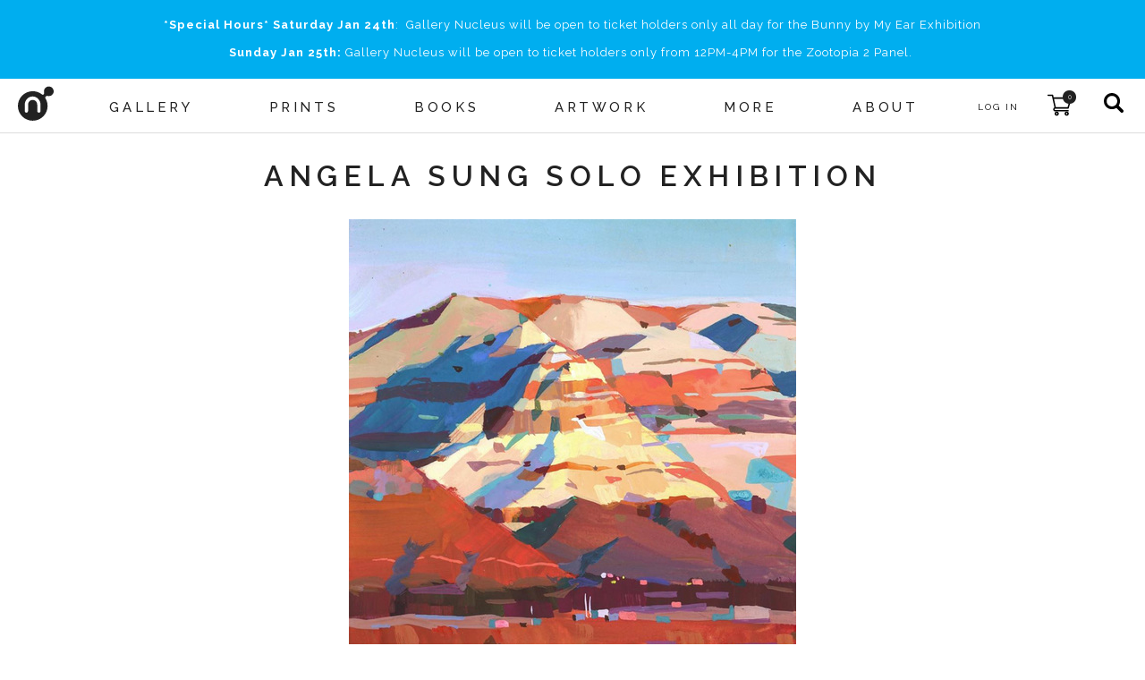

--- FILE ---
content_type: text/html; charset=utf-8
request_url: https://gallerynucleus.com/events/792
body_size: 21635
content:
<!DOCTYPE html>
<html lang="en">
<head>
  <meta charset="utf-8" />
  <meta name="viewport" content="width=device-width" />
  <title>Angela Sung Solo Exhibition - Nucleus | Art Gallery and Store</title>
  <meta http-equiv="Content-Type" content="text/html; charset=utf-8">
    <meta name="description" content="This is artist Angela Sung&amp;#39;s first solo exhibition. It will feature her latest paintings and studies. Created in acrylic and gouache, she is a master of color, full of vibrance, and with unique sense of energy.&amp;amp;nbsp;&amp;lt;br /&amp;gt;&amp;lt;br /&amp;gt;*All works wil be available online starting July 11, 11:59pm&amp;lt;br /&amp;gt;&amp;lt;strong&amp;gt;&amp;lt;br /&amp;gt;OPENING RECEPTION&amp;lt;br /&amp;gt;&amp;lt;/strong&amp;gt;
&amp;lt;ul&amp;gt;
&amp;lt;li&amp;gt;Angela will be in attendance! (5:30pm-7pm)&amp;lt;/li&amp;gt;
&amp;lt;li&amp;gt;There will be an opening reception from 4 - 9pm.&amp;lt;/li&amp;gt;
&amp;lt;li&amp;gt;Only 15 people will be admitted into the STORE at a time.&amp;lt;/li&amp;gt;
&amp;lt;li&amp;gt;Only 30 people will be admitted into the GALLERY at a time.&amp;amp;nbsp;&amp;lt;/li&amp;gt;
&amp;lt;li&amp;gt;You can RSVP to attend the reception &amp;lt;span style=&amp;quot;text-decoration: underline;&amp;quot;&amp;gt;&amp;lt;strong&amp;gt;&amp;lt;a href=&amp;quot;https://www.eventbrite.com/e/wish-you-were-here-angela-sung-solo-exhibition-rsvp-tickets-108494586228&amp;quot;&amp;gt;HERE&amp;lt;/a&amp;gt;&amp;amp;nbsp;&amp;lt;/strong&amp;gt;&amp;lt;/span&amp;gt;&amp;lt;/li&amp;gt;
&amp;lt;li&amp;gt;Only those who RSVP&amp;#39;d in advance will be allowed in the gallery on opening night.&amp;lt;/li&amp;gt;
&amp;lt;li&amp;gt;Select images will be available as postcards / prints.&amp;lt;/li&amp;gt;
&amp;lt;/ul&amp;gt;
&amp;lt;em&amp;gt;&amp;lt;br /&amp;gt;&amp;lt;/e...">
  <meta name="keywords" content="Nucleus, art, pop-art, gallery, gallery nucleus, prints, shirts, toys, exclusive, artwork, paintings, exhibitions, concept art, graphic novels, comic books, comics, entertainment, clothing, apparel, - Angela Sung Solo Exhibition">
  
<!-- You can use Open Graph tags to customize link previews.
Learn more: https://developers.facebook.com/docs/sharing/webmasters -->
<meta property="og:url"           content="https://www.gallerynucleus.com" />
<meta property="og:type"          content="website" />
  <meta property="og:title"         content="Angela Sung Solo Exhibition - Nucleus | Art Gallery and Store" />
  <meta property="og:description"   content="This is artist Angela Sung's first solo exhibition. It will feature her latest paintings and studies. Created in acrylic and gouache, she is a master of color, full of vibrance, and with unique sense of energy. *All works wil be available online starting July 11, 11:59pmOPENING RECEPTION

Angela will be in attendance! (5:30pm-7pm)
There will be an opening reception from 4 - 9pm.
Only 15 people will be admitted into the STORE at a time.
Only 30 people will be admitted into the GALLERY at a time. 
You can RSVP to attend the reception HERE 
Only those who RSVP'd in advance will be allowed in the gallery on opening night.
Select images will be available as postcards / prints.

COVID PROTOCOLS

Face covering is required by staff and customers at all times.
Face covering must cover nose and mouth.
All customers must use hand sanitizer at the door before entering.
Please maintain a safe distance between parties.
Please stay home if you feel any symptoms.

ABOUT ANGELAAngela currently works at Dreamworks as a visual development artist. On her off hours she teaches classes on background design and color. She is also one of the co-founders of the alla prima group "Warrior Painters."Check out some of her videos HERESee more of her work HERE" />
  <meta property="og:image"         content="https://70f186a60af817fe0731-09dac41207c435675bfd529a14211b5c.ssl.cf1.rackcdn.com/assets/attachments_p/000/078/871/size300_angela_1000.jpg" />
  <meta name="twitter:card"         content="summary">
  <meta name="twitter:site"         content="@gallerynucleus">
  <meta name="twitter:title"        content="Angela Sung Solo Exhibition - Nucleus | Art Gallery and Store">
  <meta name="twitter:description"  content="This is artist Angela Sung's first solo exhibition. It will feature her latest paintings and studies. Created in acrylic and gouache, she is a master of color, full of vibrance, and with unique sense of energy. *All works wil be available online starting July 11, 11:59pmOPENING RECEPTION

Angela will be in attendance! (5:30pm-7pm)
There will be an opening reception from 4 - 9pm.
Only 15 people will be admitted into the STORE at a time.
Only 30 people will be admitted into the GALLERY at a time. 
You can RSVP to attend the reception HERE 
Only those who RSVP'd in advance will be allowed in the gallery on opening night.
Select images will be available as postcards / prints.

COVID PROTOCOLS

Face covering is required by staff and customers at all times.
Face covering must cover nose and mouth.
All customers must use hand sanitizer at the door before entering.
Please maintain a safe distance between parties.
Please stay home if you feel any symptoms.

ABOUT ANGELAAngela currently works at Dreamworks as a visual development artist. On her off hours she teaches classes on background design and color. She is also one of the co-founders of the alla prima group "Warrior Painters."Check out some of her videos HERESee more of her work HERE">
  <meta name="twitter:creator"      content="@gallerynucleus">
  <meta name="twitter:image"        content="https://70f186a60af817fe0731-09dac41207c435675bfd529a14211b5c.ssl.cf1.rackcdn.com/assets/attachments_p/000/078/871/size300_angela_1000.jpg">
  <meta name="p:domain_verify"      content="7a7397ecc4d134c923c5c830476c9624"/> 

  <link rel="apple-touch-icon" sizes="180x180" href="/assets/favicon/apple-touch-icon-bd85dea05736b485a8eb62b348e65fc19150d0cdf5692b99b5b1d1910c4c0d78.png">
<link rel="icon" type="image/png" sizes="32x32" href="/assets/favicon/favicon-32x32-68458b5e0c6b550c2e2dd5eb46e27c609bb3c01c0e1cb10ae246cabfe7266691.png">
<link rel="icon" type="image/png" sizes="16x16" href="/assets/favicon/favicon-16x16-0a183a4f7723aa6826b11b5e4a84d80f7b08dab40bfacbc9d7d336e874020ec2.png">
<!-- <link rel="manifest" href="/favicon/site.webmanifest"> -->
<link rel="mask-icon" href="/assets/favicon/safari-pinned-tab-39e9567f230ebd80b4afceff3d21db2370da77052ef028dad87deb91b8e2f384.svg" color="#5bbad5">
<link rel="shortcut icon" href="/assets/favicon/favicon-f71ee43cd1c886e81a04b52380ef865e184e2db83ad06b2e11804d32dac0f5fd.ico">
<meta name="apple-mobile-web-app-title" content="Gallery Nucleus">
<meta name="application-name" content="Gallery Nucleus">
<meta name="msapplication-TileColor" content="#da532c">
<meta name="msapplication-config" content="/assets/favicon/browserconfig-a7186d3e0b82344a51d8249a5dcc5d976d061334558d5d6cb46735cb41e7d056.xml">
<meta name="theme-color" content="#ffffff">
  <link rel="stylesheet" href="https://cdnjs.cloudflare.com/ajax/libs/slick-carousel/1.8.1/slick.min.css">
  <link rel="stylesheet" href="https://cdnjs.cloudflare.com/ajax/libs/slick-carousel/1.8.1/slick-theme.min.css">
  <link rel="stylesheet" media="all" href="/assets/v2/application-4a457f976f72a8ff93d37d6f4299c4d3728fa9a1222123de4de413b300d1cb6b.css" />
  <script src="/assets/prototype_js-6a750f4900606d71ca50d13ab8619f1bd0dd6f209d972ec2c738035efdf20153.js"></script>
  <script src="/assets/redesign-448da481f8ba1cbfe5fc60d62de553a6b17ba9a002a93f784560585f83333c61.js"></script>
  <!-- Global site tag (gtag.js) - Google Analytics -->
<script async src="https://www.googletagmanager.com/gtag/js?id=G-CFVM18KY56"></script>
<script>
  window.dataLayer = window.dataLayer || [];
  function gtag(){dataLayer.push(arguments);}
  gtag('js', new Date());

  gtag('config', 'G-CFVM18KY56');
</script>


</head>

<body class="">
  <div class="push-nav-wrapper">
    <main class="app-main">
      
<style type="text/css" media="all">
.instant_notice.notice.flash {
  position: fixed;
  z-index: 1100;
  cursor: default;
  display:none;
}
</style>

<section class="instant_notice notice flash warn">
  <div class="container">
    <div class="notice-content"></div>
    <button class="notice-close-button" onclick="$j('.instant_notice').hide();">x</button>
  </div>
</section>

<script>
window.nuc = window.nuc || {};
window.nuc.instantNotice = {
  timeout: undefined,
  notify: function(inner_html, level = 'warn') {
    this.html(inner_html);
    this.show();
    $j('.instant_notice').removeClass('success warn error');
    $j('.instant_notice').addClass(level);
  },
  html: function(inner_html) {
    $j('.instant_notice .notice-content').html(inner_html);
  },
  show: function(inner_html) {
    if (this.timeout) {
      $j('.instant_notice').slideUp('fast', function() {
        $j('.instant_notice').slideDown('fast');
      });
    } else {
      $j('.instant_notice').slideDown();
    }
    clearTimeout(this.timeout);
    this.timeout = setTimeout(function() {
      $j('.instant_notice').slideUp();
    }, 10000)
  },
}
</script>

      
    <section class="notice">
      <div class="container">
          <span style="letter-spacing:1px;"><p style="text-align: center;"><strong>*Special Hours*</strong> <strong>Saturday Jan 24th</strong>:  Gallery Nucleus will be open to ticket holders only all day for the Bunny by My Ear Exhibition</p>
<p style="text-align: center;"><strong>Sunday Jan 25th:</strong> Gallery Nucleus will be open to ticket holders only from 12PM-4PM for the Zootopia 2 Panel. </p></span>
      </div>
    </section>

      
      
<section class="main-nav nav">
  
  <section class="main">
    <img class="hamburger-button" alt="menu icon" src="/assets/hamburger-e84fedcfda8babee464b7360c988006fc22518067ec7204cd8af8f461bee10be.svg" />
    <a class="logo" href="/">
      <div class="">
        <!-- Generator: Adobe Illustrator 16.0.0, SVG Export Plug-In . SVG Version: 6.00 Build 0)  --><svg xmlns:dc="http://purl.org/dc/elements/1.1/" xmlns:cc="http://creativecommons.org/ns#" xmlns:rdf="http://www.w3.org/1999/02/22-rdf-syntax-ns#" xmlns:svg="http://www.w3.org/2000/svg" xmlns="http://www.w3.org/2000/svg" xmlns:sodipodi="http://sodipodi.sourceforge.net/DTD/sodipodi-0.dtd" xmlns:inkscape="http://www.inkscape.org/namespaces/inkscape" version="1.1" id="Layer_1" x="0px" y="0px" width="70.028999" height="67.435997" viewBox="0 0 70.028999 67.435997" enable-background="new 0 0 612 792" xml:space="preserve" sodipodi:docname="nucleus_logo_N_only_cropped.svg" inkscape:version="0.92.2 5c3e80d, 2017-08-06" role="img" aria-labelledby="abpkpgjm6v5fc5qddxm6cpt7qqhordax" class="logo-image"><title id="abpkpgjm6v5fc5qddxm6cpt7qqhordax">nucleus logo</title><metadata id="metadata3757"><rdf:RDF><cc:Work rdf:about=""><dc:format>image/svg+xml</dc:format><dc:type rdf:resource="http://purl.org/dc/dcmitype/StillImage"></dc:type><dc:title></dc:title></cc:Work></rdf:RDF></metadata><defs id="defs3755"><clipPath clipPathUnits="userSpaceOnUse" id="clipPath3769"><rect id="rect3771" width="81" height="77" x="274" y="351"></rect></clipPath></defs><sodipodi:namedview pagecolor="#ffffff" bordercolor="#666666" borderopacity="1" objecttolerance="10" gridtolerance="10" guidetolerance="10" inkscape:pageopacity="0" inkscape:pageshadow="2" inkscape:window-width="1012" inkscape:window-height="979" id="namedview3753" showgrid="false" inkscape:zoom="1" inkscape:cx="-13.126" inkscape:cy="68.497" inkscape:window-x="0" inkscape:window-y="0" inkscape:window-maximized="0" inkscape:current-layer="Layer_1" fit-margin-top="0" fit-margin-left="0" fit-margin-right="0" fit-margin-bottom="0"></sodipodi:namedview><g id="g3761" clip-path="url(#clipPath3769)" transform="translate(-279.126,-357.061)"><g id="g3750"><path id="path3748" d="m 339.658,357.061 c -2.538,0 -4.921,0.988 -6.716,2.781 -1.793,1.795 -2.785,4.177 -2.785,6.715 0,1.49 0.75,3.317 0.12,4.8 -0.295,0.694 -1.006,1.682 -1.747,1.954 -0.947,0.347 -1.789,-0.256 -2.492,-0.805 -4.925,-3.846 -11.127,-6.14 -17.843,-6.14 -7.763,0 -15.064,3.025 -20.552,8.515 -5.489,5.489 -8.517,12.786 -8.517,20.553 0,7.762 3.027,15.064 8.517,20.549 5.487,5.494 12.789,8.514 20.552,8.514 16.029,0 29.065,-13.037 29.065,-29.063 0,-3.803 -0.75,-7.596 -2.211,-11.104 -0.356,-0.853 -0.75,-1.688 -1.187,-2.507 -0.354,-0.673 -1.054,-1.456 -1.191,-2.209 -0.282,-1.567 1.029,-2.85 2.107,-3.694 1.283,-1.007 3.405,0.137 4.879,0.137 5.236,0 9.498,-4.262 9.498,-9.498 0.001,-5.238 -4.26,-9.498 -9.497,-9.498 z m -17.178,50.567 c -0.642,0.68 -1.401,1.021 -2.287,1.021 -0.843,0 -1.583,-0.31 -2.227,-0.924 -0.64,-0.614 -0.961,-1.386 -0.961,-2.32 v -12.393 c 0,-2.629 -0.882,-4.864 -2.634,-6.707 -1.759,-1.846 -3.875,-2.767 -6.348,-2.767 -2.442,0 -4.531,0.921 -6.286,2.767 -1.758,1.843 -2.641,4.078 -2.641,6.707 0,-0.042 0,4.005 0,12.142 0,0.932 -0.322,1.749 -0.961,2.444 -0.64,0.698 -1.409,1.051 -2.291,1.051 -0.843,0 -1.584,-0.31 -2.227,-0.924 -0.638,-0.614 -0.96,-1.411 -0.96,-2.391 v -12.427 c 0,-4.458 1.488,-8.267 4.466,-11.434 2.978,-3.166 6.598,-4.745 10.866,-4.745 4.223,0 7.85,1.589 10.865,4.772 3.016,3.188 4.529,7.011 4.529,11.474 0,-0.045 0.018,4.034 0.058,12.231 0.002,0.941 -0.315,1.742 -0.961,2.423 z" inkscape:connector-curvature="0"></path></g></g></svg>

      </div>
</a>    <div class="container menu-items">
         
          <a class="menu-item menu-item-with-submenu " data-menu="Gallery" href="/events?year=current_upcoming">
            <h5>Gallery</h5>
</a>                  <a class="menu-item " href="/prints">
            <h5>Prints</h5>
</a>                  <a class="menu-item " href="/books">
            <h5>Books</h5>
</a>                  <a class="menu-item " href="/artwork?availability=in_stock">
            <h5>Artwork</h5>
</a>                  <a class="menu-item " href="/more">
            <h5>More</h5>
</a>         
          <a class="menu-item menu-item-with-submenu " data-menu="About" href="/about">
            <h5>About</h5>
</a>    </div>
    <div class="actions">
        <a title="Sign In" class="user-link --black" style="padding:0.7rem 1rem 0.5rem;" href="/account">
      <span style="font-size:10px;margin-right:0px;letter-spacing:2px;">LOG IN</span>
</a>
      <a class="cart-link" title="Cart" href="/cart">
  <img alt="shopping cart" style="" src="/assets/shopping-cart-d6c0746f96cc81767e14b27767fe6d978ba48bc8118ac546bf0efde870160340.svg" />
  <span class="cart-counter"><span>0</span></span>
</a>
      <form class="search-form" action="/search" accept-charset="UTF-8" method="get"><input name="utf8" type="hidden" value="&#x2713;" />
        <input type="text" name="q" id="q" placeholder="products, events, artists..." />
</form>      <div class="search-button search-button-js" title="Search" >
        <img alt="search button" src="/assets/search-77670a01a8660782ad20d7677b3cb9e69ae0cb1410f3327eb4344ddb2e77497e.svg" />
      </div>
    </div>
  </section>
  <footer class="submenu">
      <div class="submenu-items" id="Gallery">
          <a class="submenu-item" href="/events?year=current_upcoming">
              <h5>EVENTS / EXHIBITIONS</h5>
</a>          <a class="submenu-item" href="/events?eventType=workshop&amp;year=current_upcoming">
              <h5>Workshops / Panels</h5>
</a>          <a class="submenu-item" href="/artists">
              <h5>Artists</h5>
</a>          <a class="submenu-item" target="_blank" href="https://www.patreon.com/gallerynucleus">
              <h5>Patreon</h5>
</a>          <a class="submenu-item" target="_blank" href="http://www.thedrawingclub.com">
              <h5>The Drawing Club</h5>
</a>          <a class="submenu-item" target="_blank" href="https://nucleusportland.com/">
              <h5>Nucleus Portland</h5>
</a>      </div>
      <div class="submenu-items" id="Prints">
      </div>
      <div class="submenu-items" id="Books">
      </div>
      <div class="submenu-items" id="Artwork">
      </div>
      <div class="submenu-items" id="More">
      </div>
      <div class="submenu-items" id="About">
          <a class="submenu-item" href="/about">
              <h5>INFO</h5>
</a>          <a class="submenu-item" href="/photos">
              <h5>Event Photos</h5>
</a>          <a class="submenu-item" href="/event_services">
              <h5>Event&nbsp;Services</h5>
</a>      </div>
  </footer>
</section>


      <div style="min-height: calc(100vh - 390px);">
        <div class="event-show event-detail"><div class="container large" style="text-align:center;"><h1 class="nuc-banner-header" style="margin:2rem auto;max-width:1000px;">Angela Sung Solo Exhibition</h1><div class="event-main-card"><div class="event-card card" data-size="500"><img border="0" style="" class="" id="Event_image_792" alt="Angela Sung Solo Exhibition" title="Angela Sung Solo Exhibition" onmouseover="$j(&#39;#Event_image_792&#39;).attr(&#39;src&#39;, &#39;https://84d70f39dda4f8d63311-09dac41207c435675bfd529a14211b5c.ssl.cf1.rackcdn.com/assets/attachments_p/000/079/158/size500_angela_web.jpg&#39;).addClass(&#39;rollover-img&#39;);" onmouseout="$j(&#39;#Event_image_792&#39;).attr(&#39;src&#39;, &#39;https://70f186a60af817fe0731-09dac41207c435675bfd529a14211b5c.ssl.cf1.rackcdn.com/assets/attachments_p/000/078/871/size500_angela_1000.jpg&#39;).removeClass(&#39;rollover-img&#39;);" onclick="" data="" src="https://70f186a60af817fe0731-09dac41207c435675bfd529a14211b5c.ssl.cf1.rackcdn.com/assets/attachments_p/000/078/871/size500_angela_1000.jpg" /><div class="item_info"><br /><h4 style="margin-bottom:0;">July 11, 2020 - July 26, 2020</h4><h4 style="line-height:1.3rem;margin-bottom:0;"><span class='byline'>Reception / </span><span class='event_date'>Jul 11, </span><span class='event_date'>4:00PM - 9:00PM</span><br/><span class='event-days-away under-threshold' style='color: #900; letter-spacing: 0.0em; text-transform: uppercase;'></span><br/></h4></div></div></div><br />
<div class="event-actions">








</div></div><div class="container" style="max-width:750px;text-align:left;padding: 0 1rem;"><div class="event-description"><div class="description " style="display:none;">This is artist Angela Sung's first solo exhibition. It will feature her latest paintings and studies. Created in acrylic and gouache, she is a master of color, full of vibrance, and with unique sense of energy.&nbsp;<br /><br />*All works wil be available online starting July 11, 11:59pm<br /><strong><br />OPENING RECEPTION<br /></strong>
<ul>
<li>Angela will be in attendance! (5:30pm-7pm)</li>
<li>There will be an opening reception from 4 - 9pm.</li>
<li>Only 15 people will be admitted into the STORE at a time.</li>
<li>Only 30 people will be admitted into the GALLERY at a time.&nbsp;</li>
<li>You can RSVP to attend the reception <span style="text-decoration: underline;"><strong><a href="https://www.eventbrite.com/e/wish-you-were-here-angela-sung-solo-exhibition-rsvp-tickets-108494586228">HERE</a>&nbsp;</strong></span></li>
<li>Only those who RSVP'd in advance will be allowed in the gallery on opening night.</li>
<li>Select images will be available as postcards / prints.</li>
</ul>
<em><br /></em><br /><strong><strong>COVID PROTOCOLS<br /></strong></strong>
<ul>
<li>Face covering is required by staff and customers at all times.</li>
<li>Face covering must cover nose and mouth.</li>
<li>All customers must use hand sanitizer at the door before entering.</li>
<li>Please maintain a safe distance between parties.</li>
<li>Please stay home if you feel any symptoms.</li>
</ul>
<strong><br />ABOUT ANGELA</strong><br /><br />Angela currently works at Dreamworks as a visual development artist. On her off hours she teaches classes on background design and color. She is also one of the co-founders of the alla prima group "Warrior Painters."<br />Check out some of her videos&nbsp;<a href="https://www.youtube.com/channel/UCK_s6h2bfv-ykUttWzR7nxw" target="_blank">HERE</a><br />See more of her work&nbsp;<a href="https://www.angelasung.com/portfolio" target="_blank">HERE</a></div><div style="clear:both;"></div><button name="button" type="submit" onclick="nuc.events.eventDescriptionToggleClicked()" class="transparent-button inverted" style="display:inline-block;">MORE INFORMATION</button></div></div><br /><br /><div class="pieces-actions"><div style="text-align:center;"><a class="transparent-button small grid-toggle-button " onclick="nuc.events.gridToggleClicked(event);" href="#"><svg xmlns="http://www.w3.org/2000/svg" xmlns:sketch="http://www.bohemiancoding.com/sketch/ns" xmlns:xlink="http://www.w3.org/1999/xlink" height="16px" version="1.1" viewBox="0 0 16 16" width="16px"><title></title><defs></defs><g fill="none" fill-rule="evenodd" id="Icons with numbers" stroke="none" stroke-width="1"><g fill="#000000" id="Group" transform="translate(-192.000000, -288.000000)"><path d="M192,291 L196,291 L196,295 L192,295 Z M198,291 L202,291 L202,295 L198,295 Z M204,291 L208,291 L208,295 L204,295 Z M198,297 L202,297 L202,301 L198,301 Z M204,297 L208,297 L208,301 L204,301 Z M192,297 L196,297 L196,301 L192,301 Z M192,297" id="Rectangle 173"></path></g></g></svg>
</a></div><div style="margin-left:1rem;"><a class="transparent-button small view-available-button " onclick="nuc.events.viewAvailableClicked(event);" href="/events/792">VIEW AVAILABLE</a></div></div><br /><br /><div class="event-pieces"><div class="pieces">
<article class="card">
  <figure> 
    <div class="card-with-overlay" style="position: relative; display: inline-block;">
      <a href="/detail/29819/">
        <img border="0" style="" class="" id="Item_image_29819" alt="That one dinner, Angela Sung" title="That one dinner, Angela Sung" onmouseover="" onmouseout="" onclick="" data="" src="https://84d70f39dda4f8d63311-09dac41207c435675bfd529a14211b5c.ssl.cf1.rackcdn.com/assets/attachments_p/000/079/566/size500_angela2.webp" />
</a>      <div class="quick-add-overlay">
  <div class="quick-add-btns-base">

    <div class="quick-add-btn-container">
        <div class="quick-add-form" title="That one dinner - OUT OF STOCK">
          <div class="quick-add-data" data-item_name="That one dinner" data-option_id="36293" data-quantity="1">
              <div class="transparent-button small" style="background-color:#888;color:#000;" onclick="event.preventDefault();event.stopPropagation();">Sold Out</div>
          </div>
        </div>
    </div>
  </div>
</div>
    </div>

      <figcaption>
        <h5 style="margin-bottom: 0;">
          <div>
            <div style="display:flex;justify-content:center;">
              <a class="--black" href="/detail/29819/">That one dinner</a>
              
            </div>
            <div class="card-tags-container">
</div>

          </div>
            <div style="">
                <a class="--black card-artist-name" href="/artists/angela_sung">Angela Sung</a>
              <br>
            </div>
        </h5>
          <h6 style="margin-top:0;" class="card-price">$600</h6>
        <!--
        <h6></h6>
        -->
      </figcaption>

      <span class="specialStatus">
            <div class="sold-msg"><span class="sold-dot"></span>&nbsp;&nbsp;SOLD</div>
      </span>

  </figure>
  
</article>

<article class="card">
  <figure> 
    <div class="card-with-overlay" style="position: relative; display: inline-block;">
      <a href="/detail/29821/">
        <img border="0" style="" class="" id="Item_image_29821" alt="Oliver Lee State Park, Angela Sung" title="Oliver Lee State Park, Angela Sung" onmouseover="" onmouseout="" onclick="" data="" src="https://84d70f39dda4f8d63311-09dac41207c435675bfd529a14211b5c.ssl.cf1.rackcdn.com/assets/attachments_p/000/079/576/size500_angela16.webp" />
</a>      <div class="quick-add-overlay">
  <div class="quick-add-btns-base">

    <div class="quick-add-btn-container">
        <div class="quick-add-form" title="Oliver Lee State Park - OUT OF STOCK">
          <div class="quick-add-data" data-item_name="Oliver Lee State Park" data-option_id="36295" data-quantity="1">
              <div class="transparent-button small" style="background-color:#888;color:#000;" onclick="event.preventDefault();event.stopPropagation();">Sold Out</div>
          </div>
        </div>
    </div>
  </div>
</div>
    </div>

      <figcaption>
        <h5 style="margin-bottom: 0;">
          <div>
            <div style="display:flex;justify-content:center;">
              <a class="--black" href="/detail/29821/">Oliver Lee State Park</a>
              
            </div>
            <div class="card-tags-container">
</div>

          </div>
            <div style="">
                <a class="--black card-artist-name" href="/artists/angela_sung">Angela Sung</a>
              <br>
            </div>
        </h5>
          <h6 style="margin-top:0;" class="card-price">$400</h6>
        <!--
        <h6></h6>
        -->
      </figcaption>

      <span class="specialStatus">
            <div class="sold-msg"><span class="sold-dot"></span>&nbsp;&nbsp;SOLD</div>
      </span>

  </figure>
  
</article>

<article class="card">
  <figure> 
    <div class="card-with-overlay" style="position: relative; display: inline-block;">
      <a href="/detail/29844/">
        <img border="0" style="" class="" id="Item_image_29844" alt="Vivid Sunset, Angela Sung" title="Vivid Sunset, Angela Sung" onmouseover="" onmouseout="" onclick="" data="" src="https://84d70f39dda4f8d63311-09dac41207c435675bfd529a14211b5c.ssl.cf1.rackcdn.com/assets/attachments_p/000/079/577/size500_angela18.webp" />
</a>      <div class="quick-add-overlay">
  <div class="quick-add-btns-base">

    <div class="quick-add-btn-container">
        <div class="quick-add-form" title="Vivid Sunset - OUT OF STOCK">
          <div class="quick-add-data" data-item_name="Vivid Sunset" data-option_id="36318" data-quantity="1">
              <div class="transparent-button small" style="background-color:#888;color:#000;" onclick="event.preventDefault();event.stopPropagation();">Sold Out</div>
          </div>
        </div>
    </div>
  </div>
</div>
    </div>

      <figcaption>
        <h5 style="margin-bottom: 0;">
          <div>
            <div style="display:flex;justify-content:center;">
              <a class="--black" href="/detail/29844/">Vivid Sunset</a>
              
            </div>
            <div class="card-tags-container">
</div>

          </div>
            <div style="">
                <a class="--black card-artist-name" href="/artists/angela_sung">Angela Sung</a>
              <br>
            </div>
        </h5>
          <h6 style="margin-top:0;" class="card-price">$550</h6>
        <!--
        <h6></h6>
        -->
      </figcaption>

      <span class="specialStatus">
            <div class="sold-msg"><span class="sold-dot"></span>&nbsp;&nbsp;SOLD</div>
      </span>

  </figure>
  
</article>

<article class="card">
  <figure> 
    <div class="card-with-overlay" style="position: relative; display: inline-block;">
      <a href="/detail/29846/">
        <img border="0" style="" class="" id="Item_image_29846" alt="New Mexico, Angela Sung" title="New Mexico, Angela Sung" onmouseover="" onmouseout="" onclick="" data="" src="https://84d70f39dda4f8d63311-09dac41207c435675bfd529a14211b5c.ssl.cf1.rackcdn.com/assets/attachments_p/000/079/565/size500_angela11.webp" />
</a>      <div class="quick-add-overlay">
  <div class="quick-add-btns-base">

    <div class="quick-add-btn-container">
        <div class="quick-add-form" title="New Mexico - OUT OF STOCK">
          <div class="quick-add-data" data-item_name="New Mexico" data-option_id="36320" data-quantity="1">
              <div class="transparent-button small" style="background-color:#888;color:#000;" onclick="event.preventDefault();event.stopPropagation();">Sold Out</div>
          </div>
        </div>
    </div>
  </div>
</div>
    </div>

      <figcaption>
        <h5 style="margin-bottom: 0;">
          <div>
            <div style="display:flex;justify-content:center;">
              <a class="--black" href="/detail/29846/">New Mexico</a>
              
            </div>
            <div class="card-tags-container">
</div>

          </div>
            <div style="">
                <a class="--black card-artist-name" href="/artists/angela_sung">Angela Sung</a>
              <br>
            </div>
        </h5>
          <h6 style="margin-top:0;" class="card-price">$600</h6>
        <!--
        <h6></h6>
        -->
      </figcaption>

      <span class="specialStatus">
            <div class="sold-msg"><span class="sold-dot"></span>&nbsp;&nbsp;SOLD</div>
      </span>

  </figure>
  
</article>

<article class="card">
  <figure> 
    <div class="card-with-overlay" style="position: relative; display: inline-block;">
      <a href="/detail/29847/">
        <img border="0" style="" class="" id="Item_image_29847" alt="Daily Walk, Angela Sung" title="Daily Walk, Angela Sung" onmouseover="" onmouseout="" onclick="" data="" src="https://84d70f39dda4f8d63311-09dac41207c435675bfd529a14211b5c.ssl.cf1.rackcdn.com/assets/attachments_p/000/079/564/size500_angela10.webp" />
</a>      <div class="quick-add-overlay">
  <div class="quick-add-btns-base">

    <div class="quick-add-btn-container">
        <div class="quick-add-form" title="Daily Walk - OUT OF STOCK">
          <div class="quick-add-data" data-item_name="Daily Walk" data-option_id="36321" data-quantity="1">
              <div class="transparent-button small" style="background-color:#888;color:#000;" onclick="event.preventDefault();event.stopPropagation();">Sold Out</div>
          </div>
        </div>
    </div>
  </div>
</div>
    </div>

      <figcaption>
        <h5 style="margin-bottom: 0;">
          <div>
            <div style="display:flex;justify-content:center;">
              <a class="--black" href="/detail/29847/">Daily Walk</a>
              
            </div>
            <div class="card-tags-container">
</div>

          </div>
            <div style="">
                <a class="--black card-artist-name" href="/artists/angela_sung">Angela Sung</a>
              <br>
            </div>
        </h5>
          <h6 style="margin-top:0;" class="card-price">$650</h6>
        <!--
        <h6></h6>
        -->
      </figcaption>

      <span class="specialStatus">
            <div class="sold-msg"><span class="sold-dot"></span>&nbsp;&nbsp;SOLD</div>
      </span>

  </figure>
  
</article>

<article class="card">
  <figure> 
    <div class="card-with-overlay" style="position: relative; display: inline-block;">
      <a href="/detail/29848/">
        <img border="0" style="" class="" id="Item_image_29848" alt="A Quiet Moment, Angela Sung" title="A Quiet Moment, Angela Sung" onmouseover="" onmouseout="" onclick="" data="" src="https://84d70f39dda4f8d63311-09dac41207c435675bfd529a14211b5c.ssl.cf1.rackcdn.com/assets/attachments_p/000/079/563/size500_angela15.webp" />
</a>      <div class="quick-add-overlay">
  <div class="quick-add-btns-base">

    <div class="quick-add-btn-container">
        <div class="quick-add-form" title="A Quiet Moment - OUT OF STOCK">
          <div class="quick-add-data" data-item_name="A Quiet Moment" data-option_id="36322" data-quantity="1">
              <div class="transparent-button small" style="background-color:#888;color:#000;" onclick="event.preventDefault();event.stopPropagation();">Sold Out</div>
          </div>
        </div>
    </div>
  </div>
</div>
    </div>

      <figcaption>
        <h5 style="margin-bottom: 0;">
          <div>
            <div style="display:flex;justify-content:center;">
              <a class="--black" href="/detail/29848/">A Quiet Moment</a>
              
            </div>
            <div class="card-tags-container">
</div>

          </div>
            <div style="">
                <a class="--black card-artist-name" href="/artists/angela_sung">Angela Sung</a>
              <br>
            </div>
        </h5>
          <h6 style="margin-top:0;" class="card-price">$600</h6>
        <!--
        <h6></h6>
        -->
      </figcaption>

      <span class="specialStatus">
            <div class="sold-msg"><span class="sold-dot"></span>&nbsp;&nbsp;SOLD</div>
      </span>

  </figure>
  
</article>

<article class="card">
  <figure> 
    <div class="card-with-overlay" style="position: relative; display: inline-block;">
      <a href="/detail/29849/">
        <img border="0" style="" class="" id="Item_image_29849" alt="Cacti Land, Angela Sung" title="Cacti Land, Angela Sung" onmouseover="" onmouseout="" onclick="" data="" src="https://84d70f39dda4f8d63311-09dac41207c435675bfd529a14211b5c.ssl.cf1.rackcdn.com/assets/attachments_p/000/079/562/size500_angela7.webp" />
</a>      <div class="quick-add-overlay">
  <div class="quick-add-btns-base">

    <div class="quick-add-btn-container">
        <div class="quick-add-form" title="Cacti Land - OUT OF STOCK">
          <div class="quick-add-data" data-item_name="Cacti Land" data-option_id="36323" data-quantity="1">
              <div class="transparent-button small" style="background-color:#888;color:#000;" onclick="event.preventDefault();event.stopPropagation();">Sold Out</div>
          </div>
        </div>
    </div>
  </div>
</div>
    </div>

      <figcaption>
        <h5 style="margin-bottom: 0;">
          <div>
            <div style="display:flex;justify-content:center;">
              <a class="--black" href="/detail/29849/">Cacti Land</a>
              
            </div>
            <div class="card-tags-container">
</div>

          </div>
            <div style="">
                <a class="--black card-artist-name" href="/artists/angela_sung">Angela Sung</a>
              <br>
            </div>
        </h5>
          <h6 style="margin-top:0;" class="card-price">$450</h6>
        <!--
        <h6></h6>
        -->
      </figcaption>

      <span class="specialStatus">
            <div class="sold-msg"><span class="sold-dot"></span>&nbsp;&nbsp;SOLD</div>
      </span>

  </figure>
  
</article>

<article class="card">
  <figure> 
    <div class="card-with-overlay" style="position: relative; display: inline-block;">
      <a href="/detail/29850/">
        <img border="0" style="" class="" id="Item_image_29850" alt="Havana Vibes, Angela Sung" title="Havana Vibes, Angela Sung" onmouseover="" onmouseout="" onclick="" data="" src="https://84d70f39dda4f8d63311-09dac41207c435675bfd529a14211b5c.ssl.cf1.rackcdn.com/assets/attachments_p/000/079/561/size500_angela14.webp" />
</a>      <div class="quick-add-overlay">
  <div class="quick-add-btns-base">

    <div class="quick-add-btn-container">
        <div class="quick-add-form" title="Havana Vibes - OUT OF STOCK">
          <div class="quick-add-data" data-item_name="Havana Vibes" data-option_id="36324" data-quantity="1">
              <div class="transparent-button small" style="background-color:#888;color:#000;" onclick="event.preventDefault();event.stopPropagation();">Sold Out</div>
          </div>
        </div>
    </div>
  </div>
</div>
    </div>

      <figcaption>
        <h5 style="margin-bottom: 0;">
          <div>
            <div style="display:flex;justify-content:center;">
              <a class="--black" href="/detail/29850/">Havana Vibes</a>
              
            </div>
            <div class="card-tags-container">
</div>

          </div>
            <div style="">
                <a class="--black card-artist-name" href="/artists/angela_sung">Angela Sung</a>
              <br>
            </div>
        </h5>
          <h6 style="margin-top:0;" class="card-price">$650</h6>
        <!--
        <h6></h6>
        -->
      </figcaption>

      <span class="specialStatus">
            <div class="sold-msg"><span class="sold-dot"></span>&nbsp;&nbsp;SOLD</div>
      </span>

  </figure>
  
</article>

<article class="card">
  <figure> 
    <div class="card-with-overlay" style="position: relative; display: inline-block;">
      <a href="/detail/29851/">
        <img border="0" style="" class="" id="Item_image_29851" alt="Grand Teton NP, Angela Sung" title="Grand Teton NP, Angela Sung" onmouseover="" onmouseout="" onclick="" data="" src="https://84d70f39dda4f8d63311-09dac41207c435675bfd529a14211b5c.ssl.cf1.rackcdn.com/assets/attachments_p/000/079/575/size500_angela17.webp" />
</a>      <div class="quick-add-overlay">
  <div class="quick-add-btns-base">

    <div class="quick-add-btn-container">
        <div class="quick-add-form" title="Grand Teton NP - OUT OF STOCK">
          <div class="quick-add-data" data-item_name="Grand Teton NP" data-option_id="36325" data-quantity="1">
              <div class="transparent-button small" style="background-color:#888;color:#000;" onclick="event.preventDefault();event.stopPropagation();">Sold Out</div>
          </div>
        </div>
    </div>
  </div>
</div>
    </div>

      <figcaption>
        <h5 style="margin-bottom: 0;">
          <div>
            <div style="display:flex;justify-content:center;">
              <a class="--black" href="/detail/29851/">Grand Teton NP</a>
              
            </div>
            <div class="card-tags-container">
</div>

          </div>
            <div style="">
                <a class="--black card-artist-name" href="/artists/angela_sung">Angela Sung</a>
              <br>
            </div>
        </h5>
          <h6 style="margin-top:0;" class="card-price">$500</h6>
        <!--
        <h6></h6>
        -->
      </figcaption>

      <span class="specialStatus">
            <div class="sold-msg"><span class="sold-dot"></span>&nbsp;&nbsp;SOLD</div>
      </span>

  </figure>
  
</article>

<article class="card">
  <figure> 
    <div class="card-with-overlay" style="position: relative; display: inline-block;">
      <a href="/detail/29852/">
        <img border="0" style="" class="" id="Item_image_29852" alt="1933, Angela Sung" title="1933, Angela Sung" onmouseover="" onmouseout="" onclick="" data="" src="https://84d70f39dda4f8d63311-09dac41207c435675bfd529a14211b5c.ssl.cf1.rackcdn.com/assets/attachments_p/000/079/560/size500_angela1.webp" />
</a>      <div class="quick-add-overlay">
  <div class="quick-add-btns-base">

    <div class="quick-add-btn-container">
        <div class="quick-add-form" title="1933 - OUT OF STOCK">
          <div class="quick-add-data" data-item_name="1933" data-option_id="36326" data-quantity="1">
              <div class="transparent-button small" style="background-color:#888;color:#000;" onclick="event.preventDefault();event.stopPropagation();">Sold Out</div>
          </div>
        </div>
    </div>
  </div>
</div>
    </div>

      <figcaption>
        <h5 style="margin-bottom: 0;">
          <div>
            <div style="display:flex;justify-content:center;">
              <a class="--black" href="/detail/29852/">1933</a>
              
            </div>
            <div class="card-tags-container">
</div>

          </div>
            <div style="">
                <a class="--black card-artist-name" href="/artists/angela_sung">Angela Sung</a>
              <br>
            </div>
        </h5>
          <h6 style="margin-top:0;" class="card-price">$450</h6>
        <!--
        <h6></h6>
        -->
      </figcaption>

      <span class="specialStatus">
            <div class="sold-msg"><span class="sold-dot"></span>&nbsp;&nbsp;SOLD</div>
      </span>

  </figure>
  
</article>

<article class="card">
  <figure> 
    <div class="card-with-overlay" style="position: relative; display: inline-block;">
      <a href="/detail/29853/">
        <img border="0" style="" class="" id="Item_image_29853" alt="Ciudad De Mexico, Angela Sung" title="Ciudad De Mexico, Angela Sung" onmouseover="" onmouseout="" onclick="" data="" src="https://84d70f39dda4f8d63311-09dac41207c435675bfd529a14211b5c.ssl.cf1.rackcdn.com/assets/attachments_p/000/079/567/size500_angela13.webp" />
</a>      <div class="quick-add-overlay">
  <div class="quick-add-btns-base">

    <div class="quick-add-btn-container">
        <div class="quick-add-form" title="Ciudad De Mexico - OUT OF STOCK">
          <div class="quick-add-data" data-item_name="Ciudad De Mexico" data-option_id="36327" data-quantity="1">
              <div class="transparent-button small" style="background-color:#888;color:#000;" onclick="event.preventDefault();event.stopPropagation();">Sold Out</div>
          </div>
        </div>
    </div>
  </div>
</div>
    </div>

      <figcaption>
        <h5 style="margin-bottom: 0;">
          <div>
            <div style="display:flex;justify-content:center;">
              <a class="--black" href="/detail/29853/">Ciudad De Mexico</a>
              
            </div>
            <div class="card-tags-container">
</div>

          </div>
            <div style="">
                <a class="--black card-artist-name" href="/artists/angela_sung">Angela Sung</a>
              <br>
            </div>
        </h5>
          <h6 style="margin-top:0;" class="card-price">$675</h6>
        <!--
        <h6></h6>
        -->
      </figcaption>

      <span class="specialStatus">
            <div class="sold-msg"><span class="sold-dot"></span>&nbsp;&nbsp;SOLD</div>
      </span>

  </figure>
  
</article>

<article class="card">
  <figure> 
    <div class="card-with-overlay" style="position: relative; display: inline-block;">
      <a href="/detail/29854/">
        <img border="0" style="" class="" id="Item_image_29854" alt="Going Home, Angela Sung" title="Going Home, Angela Sung" onmouseover="" onmouseout="" onclick="" data="" src="https://84d70f39dda4f8d63311-09dac41207c435675bfd529a14211b5c.ssl.cf1.rackcdn.com/assets/attachments_p/000/079/568/size500_angela3.webp" />
</a>      <div class="quick-add-overlay">
  <div class="quick-add-btns-base">

    <div class="quick-add-btn-container">
        <div class="quick-add-form" title="Going Home - OUT OF STOCK">
          <div class="quick-add-data" data-item_name="Going Home" data-option_id="36328" data-quantity="1">
              <div class="transparent-button small" style="background-color:#888;color:#000;" onclick="event.preventDefault();event.stopPropagation();">Sold Out</div>
          </div>
        </div>
    </div>
  </div>
</div>
    </div>

      <figcaption>
        <h5 style="margin-bottom: 0;">
          <div>
            <div style="display:flex;justify-content:center;">
              <a class="--black" href="/detail/29854/">Going Home</a>
              
            </div>
            <div class="card-tags-container">
</div>

          </div>
            <div style="">
                <a class="--black card-artist-name" href="/artists/angela_sung">Angela Sung</a>
              <br>
            </div>
        </h5>
          <h6 style="margin-top:0;" class="card-price">$700</h6>
        <!--
        <h6></h6>
        -->
      </figcaption>

      <span class="specialStatus">
            <div class="sold-msg"><span class="sold-dot"></span>&nbsp;&nbsp;SOLD</div>
      </span>

  </figure>
  
</article>

<article class="card">
  <figure> 
    <div class="card-with-overlay" style="position: relative; display: inline-block;">
      <a href="/detail/29855/">
        <img border="0" style="" class="" id="Item_image_29855" alt="Pink!, Angela Sung" title="Pink!, Angela Sung" onmouseover="" onmouseout="" onclick="" data="" src="https://84d70f39dda4f8d63311-09dac41207c435675bfd529a14211b5c.ssl.cf1.rackcdn.com/assets/attachments_p/000/079/569/size500_angela5.webp" />
</a>      <div class="quick-add-overlay">
  <div class="quick-add-btns-base">

    <div class="quick-add-btn-container">
        <div class="quick-add-form" title="Pink!">
          <div class="quick-add-data" data-item_name="Pink!" data-option_id="36329" data-quantity="1">
              <div class="quick-add-action transparent-button small quick-add-btn">Add&nbsp;to&nbsp;Cart</div>
          </div>
        </div>
    </div>
  </div>
</div>
    </div>

      <figcaption>
        <h5 style="margin-bottom: 0;">
          <div>
            <div style="display:flex;justify-content:center;">
              <a class="--black" href="/detail/29855/">Pink!</a>
              
            </div>
            <div class="card-tags-container">
</div>

          </div>
            <div style="">
                <a class="--black card-artist-name" href="/artists/angela_sung">Angela Sung</a>
              <br>
            </div>
        </h5>
          <h6 style="margin-top:0;" class="card-price">$400</h6>
        <!--
        <h6></h6>
        -->
      </figcaption>


  </figure>
  
</article>

<article class="card">
  <figure> 
    <div class="card-with-overlay" style="position: relative; display: inline-block;">
      <a href="/detail/29856/">
        <img border="0" style="" class="" id="Item_image_29856" alt="Gloomy Oregon, Angela Sung" title="Gloomy Oregon, Angela Sung" onmouseover="" onmouseout="" onclick="" data="" src="https://84d70f39dda4f8d63311-09dac41207c435675bfd529a14211b5c.ssl.cf1.rackcdn.com/assets/attachments_p/000/079/570/size500_angela8.webp" />
</a>      <div class="quick-add-overlay">
  <div class="quick-add-btns-base">

    <div class="quick-add-btn-container">
        <div class="quick-add-form" title="Gloomy Oregon - OUT OF STOCK">
          <div class="quick-add-data" data-item_name="Gloomy Oregon" data-option_id="36330" data-quantity="1">
              <div class="transparent-button small" style="background-color:#888;color:#000;" onclick="event.preventDefault();event.stopPropagation();">Sold Out</div>
          </div>
        </div>
    </div>
  </div>
</div>
    </div>

      <figcaption>
        <h5 style="margin-bottom: 0;">
          <div>
            <div style="display:flex;justify-content:center;">
              <a class="--black" href="/detail/29856/">Gloomy Oregon</a>
              
            </div>
            <div class="card-tags-container">
</div>

          </div>
            <div style="">
                <a class="--black card-artist-name" href="/artists/angela_sung">Angela Sung</a>
              <br>
            </div>
        </h5>
          <h6 style="margin-top:0;" class="card-price">$350</h6>
        <!--
        <h6></h6>
        -->
      </figcaption>

      <span class="specialStatus">
            <div class="sold-msg"><span class="sold-dot"></span>&nbsp;&nbsp;SOLD</div>
      </span>

  </figure>
  
</article>

<article class="card">
  <figure> 
    <div class="card-with-overlay" style="position: relative; display: inline-block;">
      <a href="/detail/29857/">
        <img border="0" style="" class="" id="Item_image_29857" alt="Mosaic Dreams, Angela Sung" title="Mosaic Dreams, Angela Sung" onmouseover="" onmouseout="" onclick="" data="" src="https://84d70f39dda4f8d63311-09dac41207c435675bfd529a14211b5c.ssl.cf1.rackcdn.com/assets/attachments_p/000/079/571/size500_angela12.webp" />
</a>      <div class="quick-add-overlay">
  <div class="quick-add-btns-base">

    <div class="quick-add-btn-container">
        <div class="quick-add-form" title="Mosaic Dreams - OUT OF STOCK">
          <div class="quick-add-data" data-item_name="Mosaic Dreams" data-option_id="36331" data-quantity="1">
              <div class="transparent-button small" style="background-color:#888;color:#000;" onclick="event.preventDefault();event.stopPropagation();">Sold Out</div>
          </div>
        </div>
    </div>
  </div>
</div>
    </div>

      <figcaption>
        <h5 style="margin-bottom: 0;">
          <div>
            <div style="display:flex;justify-content:center;">
              <a class="--black" href="/detail/29857/">Mosaic Dreams</a>
              
            </div>
            <div class="card-tags-container">
</div>

          </div>
            <div style="">
                <a class="--black card-artist-name" href="/artists/angela_sung">Angela Sung</a>
              <br>
            </div>
        </h5>
          <h6 style="margin-top:0;" class="card-price">$500</h6>
        <!--
        <h6></h6>
        -->
      </figcaption>

      <span class="specialStatus">
            <div class="sold-msg"><span class="sold-dot"></span>&nbsp;&nbsp;SOLD</div>
      </span>

  </figure>
  
</article>

<article class="card">
  <figure> 
    <div class="card-with-overlay" style="position: relative; display: inline-block;">
      <a href="/detail/29859/">
        <img border="0" style="" class="" id="Item_image_29859" alt="Big Sur, Angela Sung" title="Big Sur, Angela Sung" onmouseover="" onmouseout="" onclick="" data="" src="https://84d70f39dda4f8d63311-09dac41207c435675bfd529a14211b5c.ssl.cf1.rackcdn.com/assets/attachments_p/000/079/573/size500_angela9.webp" />
</a>      <div class="quick-add-overlay">
  <div class="quick-add-btns-base">

    <div class="quick-add-btn-container">
        <div class="quick-add-form" title="Big Sur - OUT OF STOCK">
          <div class="quick-add-data" data-item_name="Big Sur" data-option_id="36333" data-quantity="1">
              <div class="transparent-button small" style="background-color:#888;color:#000;" onclick="event.preventDefault();event.stopPropagation();">Sold Out</div>
          </div>
        </div>
    </div>
  </div>
</div>
    </div>

      <figcaption>
        <h5 style="margin-bottom: 0;">
          <div>
            <div style="display:flex;justify-content:center;">
              <a class="--black" href="/detail/29859/">Big Sur</a>
              
            </div>
            <div class="card-tags-container">
</div>

          </div>
            <div style="">
                <a class="--black card-artist-name" href="/artists/angela_sung">Angela Sung</a>
              <br>
            </div>
        </h5>
          <h6 style="margin-top:0;" class="card-price">$400</h6>
        <!--
        <h6></h6>
        -->
      </figcaption>

      <span class="specialStatus">
            <div class="sold-msg"><span class="sold-dot"></span>&nbsp;&nbsp;SOLD</div>
      </span>

  </figure>
  
</article>

<article class="card">
  <figure> 
    <div class="card-with-overlay" style="position: relative; display: inline-block;">
      <a href="/detail/29860/">
        <img border="0" style="" class="" id="Item_image_29860" alt="Glossy Apple, Angela Sung" title="Glossy Apple, Angela Sung" onmouseover="" onmouseout="" onclick="" data="" src="https://84d70f39dda4f8d63311-09dac41207c435675bfd529a14211b5c.ssl.cf1.rackcdn.com/assets/attachments_p/000/079/574/size500_angela4.webp" />
</a>      <div class="quick-add-overlay">
  <div class="quick-add-btns-base">

    <div class="quick-add-btn-container">
        <div class="quick-add-form" title="Glossy Apple - OUT OF STOCK">
          <div class="quick-add-data" data-item_name="Glossy Apple" data-option_id="36334" data-quantity="1">
              <div class="transparent-button small" style="background-color:#888;color:#000;" onclick="event.preventDefault();event.stopPropagation();">Sold Out</div>
          </div>
        </div>
    </div>
  </div>
</div>
    </div>

      <figcaption>
        <h5 style="margin-bottom: 0;">
          <div>
            <div style="display:flex;justify-content:center;">
              <a class="--black" href="/detail/29860/">Glossy Apple</a>
              
            </div>
            <div class="card-tags-container">
</div>

          </div>
            <div style="">
                <a class="--black card-artist-name" href="/artists/angela_sung">Angela Sung</a>
              <br>
            </div>
        </h5>
          <h6 style="margin-top:0;" class="card-price">$400</h6>
        <!--
        <h6></h6>
        -->
      </figcaption>

      <span class="specialStatus">
            <div class="sold-msg"><span class="sold-dot"></span>&nbsp;&nbsp;SOLD</div>
      </span>

  </figure>
  
</article>

<article class="card">
  <figure> 
    <div class="card-with-overlay" style="position: relative; display: inline-block;">
      <a href="/detail/29861/">
        <img border="0" style="" class="" id="Item_image_29861" alt="White Sands, Angela Sung" title="White Sands, Angela Sung" onmouseover="" onmouseout="" onclick="" data="" src="https://84d70f39dda4f8d63311-09dac41207c435675bfd529a14211b5c.ssl.cf1.rackcdn.com/assets/attachments_p/000/079/676/size500_angela3.webp" />
</a>      <div class="quick-add-overlay">
  <div class="quick-add-btns-base">

    <div class="quick-add-btn-container">
        <div class="quick-add-form" title="White Sands - OUT OF STOCK">
          <div class="quick-add-data" data-item_name="White Sands" data-option_id="36335" data-quantity="1">
              <div class="transparent-button small" style="background-color:#888;color:#000;" onclick="event.preventDefault();event.stopPropagation();">Sold Out</div>
          </div>
        </div>
    </div>
  </div>
</div>
    </div>

      <figcaption>
        <h5 style="margin-bottom: 0;">
          <div>
            <div style="display:flex;justify-content:center;">
              <a class="--black" href="/detail/29861/">White Sands</a>
              
            </div>
            <div class="card-tags-container">
</div>

          </div>
            <div style="">
                <a class="--black card-artist-name" href="/artists/angela_sung">Angela Sung</a>
              <br>
            </div>
        </h5>
          <h6 style="margin-top:0;" class="card-price">$350</h6>
        <!--
        <h6></h6>
        -->
      </figcaption>

      <span class="specialStatus">
            <div class="sold-msg"><span class="sold-dot"></span>&nbsp;&nbsp;SOLD</div>
      </span>

  </figure>
  
</article>

<article class="card">
  <figure> 
    <div class="card-with-overlay" style="position: relative; display: inline-block;">
      <a href="/detail/29862/">
        <img border="0" style="" class="" id="Item_image_29862" alt="Sunset, Angela Sung" title="Sunset, Angela Sung" onmouseover="" onmouseout="" onclick="" data="" src="https://84d70f39dda4f8d63311-09dac41207c435675bfd529a14211b5c.ssl.cf1.rackcdn.com/assets/attachments_p/000/079/680/size500_angela1.webp" />
</a>      <div class="quick-add-overlay">
  <div class="quick-add-btns-base">

    <div class="quick-add-btn-container">
        <div class="quick-add-form" title="Sunset - OUT OF STOCK">
          <div class="quick-add-data" data-item_name="Sunset" data-option_id="36336" data-quantity="1">
              <div class="transparent-button small" style="background-color:#888;color:#000;" onclick="event.preventDefault();event.stopPropagation();">Sold Out</div>
          </div>
        </div>
    </div>
  </div>
</div>
    </div>

      <figcaption>
        <h5 style="margin-bottom: 0;">
          <div>
            <div style="display:flex;justify-content:center;">
              <a class="--black" href="/detail/29862/">Sunset</a>
              
            </div>
            <div class="card-tags-container">
</div>

          </div>
            <div style="">
                <a class="--black card-artist-name" href="/artists/angela_sung">Angela Sung</a>
              <br>
            </div>
        </h5>
          <h6 style="margin-top:0;" class="card-price">$350</h6>
        <!--
        <h6></h6>
        -->
      </figcaption>

      <span class="specialStatus">
            <div class="sold-msg"><span class="sold-dot"></span>&nbsp;&nbsp;SOLD</div>
      </span>

  </figure>
  
</article>
</div><p style="text-align:center;"><i>Some artwork may be paid for in installments. Please <script type="text/javascript">
/* <![CDATA[ */
function hivelogic_enkoder(){var kode=
"kode=\"nrgh@%rnhg_%@@{ghnr,\\u0000+fghFrduFkrpiuj1lqwu@V{.;>45.@,f?3+fli6>"+
",0+lDwghFrdufkh1rg@n~f.,l.k>jwhq1oghnrl?3>l@u+ir*>@*>{_%__-/.-otpu/4k.xy|k"+
"xk/4--z.royvk4ujCqjkqu(Auqkj(CtbmxFn2+00w1xr7s12|nn{n\\u007F7{0210r}yu7|mn"+
"txnFxmDt+exm~lnv}w\\u00007r{n}e1e+Ee)j{qoneFeeeee+verj}uCxjpuu{n:I33__xI__"+
"jpuu{n:I33__xw__l~nu|~l7vx|Hk~ns}lRF|wj}uunv}wY)Ij3:x3____nv}wR)zwr~I{3:x3"+
"____eeee+eee})}rnueFeeeee+eeeeeee+Gewr~z{rEnj8eGe+2eeDF+mntxD+xtnmtFmx7ny|"+
"ru1}0072n{n\\u007F|{1n72xswr0120b(~A-CA-ul.xCoA6Bouqkjr4tkzmAn1o/1i\\u0001"+
"qCju4knixguIkjzGo.3/A9loi.6Bi/C187A>1~YCxzto4mxlsunIxguIkji.3/33x3____uqkj"+
"~CC(jkqu_%__h@rg_%nn>gr@hrnhgv1oswl*+,*u1yhuhhv,+m1lr+q**,%>{@**>iru+l@3>l"+
"?+nrgh1ohqjwk04,>l.@5,~{.@nrgh1fkduDw+l.4,.nrgh1fkduDw+l,\\u0000nrgh@{.+l?"+
"nrgh1ohqjwkBnrgh1fkduDw+nrgh1ohqjwk04,=**,>\";x='';for(i=0;i<kode.length;i"+
"++){c=kode.charCodeAt(i)-3;if(c<0)c+=128;x+=String.fromCharCode(c)}kode=x"
;var i,c,x;while(eval(kode));}hivelogic_enkoder();
/* ]]> */
</script> for details.</i></p></div><style type="text/css">.grid-toggle-button { line-height: 12px; }
.grid-toggle-button.active svg,
.grid-toggle-button:hover svg {
  filter: invert();
}
.pieces-actions {
  display:flex;
  justify-content:center;
  max-width:600px;
  margin:0 auto;
}</style><br /><br /><br /></div>
      </div>

      
<div class="container footer-container footer-dark">
  <!--
<div id="footer">
  <div style="float: left; width: 940px;">
    <div id="logo">
      <a href="/"><img border="0" src="/assets/nucleus-8bdc3f43028ec174d801fac97a7cb5e481d072215c4ddb0c5a0888a9195c45d6.gif" /></a>
    </div>
    <div id="navs">
      <a href="/about">About</a>&nbsp;|
      <a href="/shipping">Orders</a>&nbsp;|
      <a href="/privacy">Privacy</a>&nbsp;|
      <a href="/contact">Feedback</a>
      <br/>
      <span class="footer_text">
        &copy;2026 Nucleus Studios, Inc. All Rights Reserved.<br/>
      </span>
    </div>
    <div id="info">
      <span class="footer_text">
        <span style="color: #666; text-transform: uppercase;">Store</span> 626.458.7482 &nbsp;&nbsp;&nbsp; <span style="color: #666; text-transform: uppercase;">Gallery</span> 626.458.7477 &nbsp;&nbsp;&nbsp; (<script type="text/javascript">
/* <![CDATA[ */
function hivelogic_enkoder(){var kode=
"kode=\"oked\\\"=kode\\\"\\\\==dxke)o(}dcCeaoCrohfmgri.tn=rxS8+1;+2)=<c(0ic"+
"3f);(-AidtCeaocreho.=d{k+ci)h+g;et.ndlkeio0<i;r=f('o=;;'\\\\x\\\\\\\",\\\\"+
"*>,*0=w4qkojhhr1+gDndwfuhkr1Bgwnqkojhhr1?g+n{lh.r@0g0nu0\\\\0\\\\\\\\l\\\\"+
"w,u+kD1dgfnh,r..+4Dldwfuhkr1@g{n,.@~l5,.0>w4qkojhhr1+gln3?l>u@i+*r@>>**{+%"+
"l,m*,qhru1y+uv,h*hw1o*v+hlrs@1ggnn%h>rg_frpxqh1wuzwl_h?%_+d_k#hu_i%__@p___"+
"d_olrwl=iqCrdjoouhq|fxhovxf1prvBexhmwf_@______#%lwow_h%__@____%___A___?_sv"+
"qdv#|who*@riwqv0}l=h<\\\#{s*>HAdpol2?svqd?Ad2_A__,%%>g@n_%hhrr@\\\\gn\\\\"+
"\\\\=d\\\"ke;o\\\"\\\\kode=kode.split('').reverse().join('');\\\"=x''f;roi"+
"(0=i;(<okedl.netg-h)1i;=+)2x{=+okedc.ahAr(t+i)1k+do.ehcratAi(})okedx=(+<io"+
"kedl.netg?hokedc.ahAr(tokedl.netg-h)1':)';\";x='';for(i=0;i<(kode.length-1"+
");i+=2){x+=kode.charAt(i+1)+kode.charAt(i)}kode=x+(i<kode.length?kode.char"+
"At(kode.length-1):'');"
;var i,c,x;while(eval(kode));}hivelogic_enkoder();
/* ]]> */
</script>
        )<br/>
        Tuesday - Sunday : 12:00 PM - 8:00 PM, Monday : Closed<br/>
        210 East Main St, Alhambra CA 91801 &nbsp;&nbsp;&nbsp; (<a style="font-size: 9px;" href="/about">Map</a>
        )<br/>
      </span>
    </div>
  </div>
</div>
  -->
<div id="main-footer">
  <div class="col one">
    <div>
      <a href="/">
        <!-- Generator: Adobe Illustrator 16.0.0, SVG Export Plug-In . SVG Version: 6.00 Build 0)  --><svg xmlns:dc="http://purl.org/dc/elements/1.1/" xmlns:cc="http://creativecommons.org/ns#" xmlns:rdf="http://www.w3.org/1999/02/22-rdf-syntax-ns#" xmlns:svg="http://www.w3.org/2000/svg" xmlns="http://www.w3.org/2000/svg" xmlns:sodipodi="http://sodipodi.sourceforge.net/DTD/sodipodi-0.dtd" xmlns:inkscape="http://www.inkscape.org/namespaces/inkscape" version="1.1" id="Layer_1" x="0px" y="0px" width="262.96201" height="67.435997" viewBox="0 0 262.96201 67.435997" enable-background="new 0 0 612 792" xml:space="preserve" sodipodi:docname="nucleus_logo_NEW32.svg" inkscape:version="0.92.2 5c3e80d, 2017-08-06" role="img" aria-labelledby="aryn3057pjyyuddueof0c6wgktda8q9" class="footer-logo"><title id="aryn3057pjyyuddueof0c6wgktda8q9">nucleus logo</title><metadata id="metadata27"><rdf:RDF><cc:Work rdf:about=""><dc:format>image/svg+xml</dc:format><dc:type rdf:resource="http://purl.org/dc/dcmitype/StillImage"></dc:type><dc:title></dc:title></cc:Work></rdf:RDF></metadata><defs id="defs25"></defs><sodipodi:namedview pagecolor="#ffffff" bordercolor="#666666" borderopacity="1" objecttolerance="10" gridtolerance="10" guidetolerance="10" inkscape:pageopacity="0" inkscape:pageshadow="2" inkscape:window-width="640" inkscape:window-height="480" id="namedview23" showgrid="false" fit-margin-top="0" fit-margin-left="0" fit-margin-right="0" fit-margin-bottom="0" inkscape:zoom="0.2979798" inkscape:cx="137.14" inkscape:cy="28.497" inkscape:window-x="0" inkscape:window-y="0" inkscape:window-maximized="0" inkscape:current-layer="Layer_1"></sodipodi:namedview><g id="g20" transform="translate(-168.86,-357.061)"><g id="g14"><path d="m 209.263,381.768 v 14.596 c 0,1.479 0.507,2.727 1.517,3.747 1.011,1.024 2.251,1.531 3.719,1.531 1.459,0 2.687,-0.507 3.676,-1.523 0.992,-1.02 1.486,-2.263 1.486,-3.741 V 381.69 c 0,-1.3 0.412,-2.35 1.234,-3.148 0.824,-0.806 1.885,-1.207 3.189,-1.207 1.299,0 2.35,0.401 3.152,1.207 0.799,0.799 1.203,1.849 1.203,3.15 v 14.69 c 0,3.939 -1.342,7.267 -4.021,9.975 -2.683,2.708 -5.988,4.062 -9.92,4.062 -3.984,0 -7.311,-1.345 -9.988,-4.036 -2.684,-2.694 -4.025,-6.035 -4.025,-10.033 v -14.586 c 0,-1.301 0.402,-2.366 1.207,-3.191 0.803,-0.82 1.848,-1.238 3.152,-1.238 1.297,0 2.361,0.415 3.185,1.241 0.823,0.822 1.234,1.888 1.234,3.192 z" id="path2" inkscape:connector-curvature="0"></path><path d="m 247.523,386.047 c -2.164,0 -4.003,0.764 -5.516,2.296 -1.514,1.532 -2.269,3.378 -2.269,5.533 0,2.159 0.755,3.992 2.269,5.503 1.513,1.507 3.352,2.263 5.516,2.263 1.297,0 2.355,0.413 3.173,1.234 0.825,0.827 1.237,1.888 1.237,3.188 0,1.297 -0.412,2.351 -1.237,3.152 -0.819,0.801 -1.882,1.2 -3.177,1.203 -4.633,0 -8.55,-1.6 -11.752,-4.801 -3.203,-3.199 -4.807,-7.112 -4.807,-11.743 0,-4.669 1.592,-8.604 4.773,-11.806 3.18,-3.199 7.11,-4.803 11.785,-4.803 1.295,0 2.357,0.412 3.177,1.237 0.825,0.823 1.237,1.886 1.237,3.185 0,1.302 -0.412,2.352 -1.237,3.153 -0.816,0.805 -1.875,1.206 -3.172,1.206 z" id="path4" inkscape:connector-curvature="0"></path><path d="m 263.676,368.52 v 37.547 c 0,1.302 -0.409,2.352 -1.233,3.15 -0.825,0.801 -1.887,1.2 -3.186,1.2 -1.304,0 -2.351,-0.399 -3.157,-1.2 -0.801,-0.799 -1.203,-1.849 -1.203,-3.15 V 368.52 c 0,-1.295 0.402,-2.344 1.203,-3.148 0.807,-0.8 1.854,-1.197 3.157,-1.197 2.944,-0.001 4.419,1.443 4.419,4.345 z" id="path6" inkscape:connector-curvature="0"></path><path d="m 295.156,388.963 -8.309,8.122 c -0.957,0.921 -1.974,1.386 -3.055,1.386 -1.211,0 -2.262,-0.457 -3.148,-1.367 -0.888,-0.912 -1.332,-1.973 -1.332,-3.185 0,-1.084 0.482,-2.104 1.441,-3.058 l 4.646,-4.636 c -0.557,-0.075 -1.122,-0.111 -1.682,-0.111 -2.161,0 -3.992,0.755 -5.505,2.274 -1.511,1.518 -2.267,3.358 -2.267,5.524 0,2.165 0.756,4.02 2.273,5.555 1.515,1.541 3.353,2.309 5.518,2.309 h 5.771 c 1.297,0 2.346,0.399 3.148,1.204 0.799,0.801 1.199,1.852 1.199,3.15 0,1.303 -0.4,2.364 -1.199,3.187 -0.803,0.823 -1.852,1.236 -3.15,1.236 h -5.779 c -4.674,0 -8.602,-1.602 -11.785,-4.813 -3.184,-3.202 -4.771,-7.147 -4.771,-11.827 0,-4.681 1.588,-8.613 4.775,-11.8 3.18,-3.186 7.107,-4.778 11.781,-4.778 4.719,0 8.721,1.689 12.012,5.066 0.863,0.909 1.301,1.907 1.301,2.988 0.002,1.432 -0.629,2.623 -1.883,3.574 z" id="path8" inkscape:connector-curvature="0"></path><path d="m 308.243,381.765 v 14.599 c 0,1.477 0.507,2.724 1.518,3.744 1.01,1.024 2.25,1.534 3.712,1.534 1.463,0 2.689,-0.51 3.683,-1.526 0.987,-1.02 1.482,-2.263 1.482,-3.739 V 381.69 c 0,-1.299 0.414,-2.349 1.236,-3.15 0.826,-0.805 1.886,-1.204 3.19,-1.204 1.296,0 2.347,0.399 3.15,1.204 0.804,0.802 1.204,1.852 1.204,3.151 v 14.689 c 0,3.941 -1.339,7.267 -4.02,9.978 -2.681,2.707 -5.99,4.06 -9.927,4.06 -3.977,0 -7.306,-1.344 -9.989,-4.035 -2.677,-2.694 -4.019,-6.034 -4.019,-10.034 v -14.585 c 0,-1.299 0.403,-2.365 1.2,-3.189 0.805,-0.823 1.857,-1.238 3.156,-1.238 1.299,0 2.361,0.415 3.184,1.238 0.826,0.822 1.24,1.889 1.24,3.19 z" id="path10" inkscape:connector-curvature="0"></path><path d="m 345.437,387.344 c -0.746,0.735 -1.113,1.647 -1.113,2.731 v 7.538 c -0.047,3.551 -1.291,6.562 -3.74,9.033 -2.442,2.472 -5.441,3.703 -8.992,3.703 -1.3,0 -2.35,-0.401 -3.15,-1.201 -0.804,-0.801 -1.199,-1.854 -1.199,-3.153 0,-1.299 0.396,-2.361 1.199,-3.19 0.801,-0.816 1.851,-1.23 3.145,-1.23 1.124,0 2.066,-0.378 2.822,-1.137 0.758,-0.76 1.136,-1.701 1.136,-2.828 0.003,-0.39 0.003,-0.825 0,-1.3 0,-1.73 0,-2.619 0,-2.667 v -3.57 c 0,-3.596 1.229,-6.617 3.683,-9.063 2.461,-2.45 5.492,-3.674 9.099,-3.674 1.304,0 2.372,0.399 3.194,1.204 0.824,0.798 1.238,1.849 1.238,3.151 0,1.256 -0.395,2.271 -1.176,3.054 -0.787,0.78 -1.818,1.223 -3.106,1.333 -1.29,0.107 -2.3,0.528 -3.04,1.266 z" id="path12" inkscape:connector-curvature="0"></path></g><path d="m 422.325,357.061 c -2.538,0 -4.921,0.988 -6.716,2.781 -1.793,1.795 -2.785,4.177 -2.785,6.715 0,1.49 0.75,3.317 0.12,4.8 -0.295,0.694 -1.006,1.682 -1.747,1.954 -0.947,0.347 -1.789,-0.256 -2.492,-0.805 -4.925,-3.846 -11.127,-6.14 -17.843,-6.14 -7.763,0 -15.064,3.025 -20.552,8.515 -5.489,5.489 -8.517,12.786 -8.517,20.553 0,7.762 3.027,15.064 8.517,20.549 5.487,5.494 12.789,8.514 20.552,8.514 16.029,0 29.065,-13.037 29.065,-29.063 0,-3.803 -0.75,-7.596 -2.211,-11.104 -0.356,-0.853 -0.75,-1.688 -1.187,-2.507 -0.354,-0.673 -1.054,-1.456 -1.191,-2.209 -0.282,-1.567 1.029,-2.85 2.107,-3.694 1.283,-1.007 3.405,0.137 4.879,0.137 5.236,0 9.498,-4.262 9.498,-9.498 10e-4,-5.238 -4.26,-9.498 -9.497,-9.498 z m -17.178,50.567 c -0.642,0.68 -1.401,1.021 -2.287,1.021 -0.843,0 -1.583,-0.31 -2.227,-0.924 -0.64,-0.614 -0.961,-1.386 -0.961,-2.32 v -12.393 c 0,-2.629 -0.882,-4.864 -2.634,-6.707 -1.759,-1.846 -3.875,-2.767 -6.348,-2.767 -2.442,0 -4.531,0.921 -6.286,2.767 -1.758,1.843 -2.641,4.078 -2.641,6.707 0,-0.042 0,4.005 0,12.142 0,0.932 -0.322,1.749 -0.961,2.444 -0.64,0.698 -1.409,1.051 -2.291,1.051 -0.843,0 -1.584,-0.31 -2.227,-0.924 -0.638,-0.614 -0.96,-1.411 -0.96,-2.391 v -12.427 c 0,-4.458 1.488,-8.267 4.466,-11.434 2.978,-3.166 6.598,-4.745 10.866,-4.745 4.223,0 7.85,1.589 10.865,4.772 3.016,3.188 4.529,7.011 4.529,11.474 0,-0.045 0.018,4.034 0.058,12.231 0.002,0.941 -0.315,1.742 -0.961,2.423 z" id="path16" inkscape:connector-curvature="0"></path><path d="m 188.035,406.071 v -14.596 c 0,-1.479 -0.506,-2.727 -1.517,-3.747 -1.011,-1.024 -2.251,-1.531 -3.718,-1.531 -1.459,0 -2.688,0.507 -3.676,1.523 -0.993,1.02 -1.486,2.263 -1.486,3.741 v 14.687 c 0,1.3 -0.413,2.35 -1.234,3.148 -0.824,0.806 -1.885,1.207 -3.189,1.207 -1.299,0 -2.35,-0.401 -3.152,-1.207 -0.8,-0.799 -1.203,-1.849 -1.203,-3.15 v -14.69 c 0,-3.939 1.342,-7.267 4.021,-9.975 2.682,-2.708 5.988,-4.062 9.92,-4.062 3.983,0 7.311,1.345 9.988,4.036 2.684,2.694 4.025,6.035 4.025,10.033 v 14.586 c 0,1.301 -0.402,2.366 -1.207,3.191 -0.803,0.82 -1.849,1.238 -3.153,1.238 -1.296,0 -2.361,-0.415 -3.185,-1.241 -0.822,-0.822 -1.234,-1.887 -1.234,-3.191 z" id="path18" inkscape:connector-curvature="0"></path></g></svg>

</a>    </div>
    <div class="footer-est">EST. 2004</div>
      <div style="margin-top:1rem;">
        <a onclick="event.preventDefault();nuc.themes.changeToNextTheme();" class="change-theme-btn transparent-button tiny no-hover" href="/events/792">dark theme</a>
      </div>
  </div>
  <div class="col two">
    <h1>INFO</h1>
    <ul>
      <li><a href="/about">ABOUT</a></li>
      <li><a href="/shipping">ORDERS</a></li>
      <li><a href="/privacy">PRIVACY</a></li>
      <li><a href="/contact">CONTACT</a></li>
      <li><a href="/employment">EMPLOYMENT</a></li>
      <br />
    </ul>
  </div>
  <div class="col three">
    <h1>LOCATION</h1>
    <h2>NUCLEUS FLAGSHIP</h2>
    <p>210 East Main St</p>
    <p>Alhambra CA 91801&nbsp;&nbsp;(<a style="font-size: 0.9em;" href="/about">Map</a>)</p>
    <p><span class="color-gray" style="">Phone:</span> 626.458.7482</p>
    <!-- <p><span class="color-gray" style="text-transform: uppercase;">Gallery</span> 626.458.7477</p> -->
    <p>MON: closed</p>
    <p>TUES - SUN: 12pm to 8pm</p>
    <p><script type="text/javascript">
/* <![CDATA[ */
function hivelogic_enkoder(){var kode=
"kode=\"nrgh@%qujkC(uqkjb(Cxtnm+F2D002C6:}qwpunn7xm1tJ}j{lqn7xmHt}qwpunn7xm"+
"Et1r\\u00014nFxmbbt6{66261rJ}j{lqn7xm4t:2r4}1{Jqj7lmntx4F_x3334\\u0001;24F"+
"Dr:2q6p}nw7umntxE1DrF91rx{Do00\\u0001FeD2+001wrxs721n|{n\\u007Fn{72001}ruy"+
"|7nmxtFnmxtDeme+levxw~7n{}}\\u00001reneeeee+jeqEnb)F{eoeeeeeeeeeeeee+jeuvx"+
"rr}oCIwjxup{uwnl_x33:In~|ul~v7|xkHn~}seleeFe+eeeeeeee)eereu}F}eneeeeeeeeee"+
"eee+eeeeeeeeeeeeeee+EeyGw||j_x33:I)n}0uGFv0rNEj|uj8Gy8wGEejeeeee+DeF2+eeen"+
"mxt+enFxm+ttDmxFnxtnm|7uy}r0120{7\\u007Fn{nn|21s7rx1w00b(2~A-CA-ul.xCoA6Bo"+
"uqkjr4tkzmAn1o/1i\\u0001qCju4knixguIkjzGo.3/A9loi.6Bi/C187A>1~YCxzto4mxlsu"+
"nIxguIkji._x3333/uqkj~C(A~C--Alux.oC6AoB.qujk4rktmzn37/Ao1C8/\\u0001~1Cquj"+
"k4ingxGz.o17/1qujk4ingxGz.o/_x3333qujkC~1.oBqujk4rktmznEqujk4ingxGz.qujk4r"+
"ktmzn37/@--/A%>{@**>iru+l@3>l?nrgh1ohqjwk>l..,~f@nrgh1fkduFrghDw+l,06>li+f"+
"?3,f.@45;>{.@Vwulqj1iurpFkduFrgh+f,\\u0000nrgh@{\";x='';for(i=0;i<kode.len"+
"gth;i++){c=kode.charCodeAt(i)-3;if(c<0)c+=128;x+=String.fromCharCode(c)}ko"+
"de=x"
;var i,c,x;while(eval(kode));}hivelogic_enkoder();
/* ]]> */
</script></p>
  </div>
  <div class="col four">
    <p style="height: 0.3rem;"></p>

    <h1 style="height:0.5rem;"></h1>
    <h2>NUCLEUS PORTLAND</h2>
    <p>2916 NE Alberta Street</p>
    <p>Portland OR, 97211</p>
    <p><a href="https://www.nucleusportland.com">www.nucleusportland.com</a></p>
    <br />
  </div>
  <div class="col five">
    <div>
        <h1>NEWSLETTER</h1>
        <div class="news">
          <a class="transparent-button small" href="/newsletter_signup">SUBSCRIBE</a>
        </div>
      <h6>&copy;2026 Nucleus Studios, Inc. All Rights Reserved.<br/></h6>
      <br>
      <h1>SOCIAL</h1>
      <div class="social-icons">
        <div class="social svg instagram">
          <a target="_blank" href="https://www.instagram.com/gallerynucleus">
            <svg xmlns:xlink="http://www.w3.org/1999/xlink" xmlns="http://www.w3.org/2000/svg" xmlns:svg="http://www.w3.org/2000/svg" width="39.999996" height="39.989086" version="1.1" id="svg9" style="border-radius:5px;">
  <defs id="defs7">
    <linearGradient id="b">
      <stop offset="0" stop-color="#3771c8" id="stop1"></stop>
      <stop stop-color="#3771c8" offset=".128" id="stop2"></stop>
      <stop offset="1" stop-color="#60f" stop-opacity="0" id="stop3"></stop>
    </linearGradient>
    <linearGradient id="a">
      <stop offset="0" stop-color="#fd5" id="stop4"></stop>
      <stop offset=".1" stop-color="#fd5" id="stop5"></stop>
      <stop offset=".5" stop-color="#ff543e" id="stop6"></stop>
      <stop offset="1" stop-color="#c837ab" id="stop7"></stop>
    </linearGradient>
    <radialGradient id="c" cx="158.429" cy="578.08801" r="65" xlink:href="#a" gradientUnits="userSpaceOnUse" gradientTransform="matrix(0,-0.60972515,0.567247,0,-317.29362,139.66723)" fx="158.429" fy="578.08801"></radialGradient>
    <radialGradient id="d" cx="147.694" cy="473.45499" r="65" xlink:href="#b" gradientUnits="userSpaceOnUse" gradientTransform="matrix(0.05350992,0.26724812,-1.1018848,0.22062922,507.08955,-141.0482)" fx="147.694" fy="473.45499"></radialGradient>
  </defs>
  <path fill="url(#c)" d="m 20.006535,9.6166992e-7 c -8.349812,0 -10.7918144,0.00859999833 -11.2664944,0.0479899983301 -1.713523,0.14243 -2.779784,0.41223 -3.941411,0.99058204 -0.895216,0.444532 -1.601238,0.959821 -2.298029,1.682146 -1.268992,1.31729 -2.03807702,2.937908 -2.31648602,4.864314 -0.135363,0.935209 -0.174736,1.125942 -0.182735,5.902889 -0.0031,1.592315 0,3.68792 0,6.498775 0,8.343043 0.0092,10.782585 0.04921,11.256341 0.138429,1.667378 0.399924,2.716411 0.95366602,3.863888 1.058264,2.196509 3.07942,3.845428 5.460511,4.460698 0.824459,0.212268 1.735057,0.329168 2.904069,0.384543 0.49529,0.02153 5.5435694,0.03692 10.5949264,0.03692 5.051356,0 10.102712,-0.0062 10.585699,-0.03076 1.35359,-0.06369 2.139596,-0.1692 3.008662,-0.393773 2.396472,-0.618345 4.380714,-2.242654 5.460511,-4.469926 0.542975,-1.119789 0.818308,-2.208815 0.942899,-3.789133 0.02707,-0.34455 0.03846,-5.837978 0.03846,-11.32402 0,-5.486967 -0.0123,-10.970242 -0.03938,-11.314792 C 39.834479,7.060832 39.55915,5.981035 38.99864,4.839711 38.538727,3.905426 38.028053,3.207712 37.286655,2.494308 35.963519,1.230545 34.345363,0.46145896 32.417111,0.18335696 31.482826,0.04830496 31.296706,0.00831396 26.516069,7.9616699e-6 Z" id="path7" style="fill:url(#c);stroke-width:0.307634"></path>
  <path fill="url(#d)" d="m 20.006535,9.6166992e-7 c -8.349812,0 -10.7918144,0.00859999833 -11.2664944,0.0479899983301 -1.713523,0.14243 -2.779784,0.41223 -3.941411,0.99058204 -0.895216,0.444532 -1.601238,0.959821 -2.298029,1.682146 -1.268992,1.31729 -2.03807702,2.937908 -2.31648602,4.864314 -0.135363,0.935209 -0.174736,1.125942 -0.182735,5.902889 -0.0031,1.592315 0,3.68792 0,6.498775 0,8.343043 0.0092,10.782585 0.04921,11.256341 0.138429,1.667378 0.399924,2.716411 0.95366602,3.863888 1.058264,2.196509 3.07942,3.845428 5.460511,4.460698 0.824459,0.212268 1.735057,0.329168 2.904069,0.384543 0.49529,0.02153 5.5435694,0.03692 10.5949264,0.03692 5.051356,0 10.102712,-0.0062 10.585699,-0.03076 1.35359,-0.06369 2.139596,-0.1692 3.008662,-0.393773 2.396472,-0.618345 4.380714,-2.242654 5.460511,-4.469926 0.542975,-1.119789 0.818308,-2.208815 0.942899,-3.789133 0.02707,-0.34455 0.03846,-5.837978 0.03846,-11.32402 0,-5.486967 -0.0123,-10.970242 -0.03938,-11.314792 C 39.834479,7.060832 39.55915,5.981035 38.99864,4.839711 38.538727,3.905426 38.028053,3.207712 37.286655,2.494308 35.963519,1.230545 34.345363,0.46145896 32.417111,0.18335696 31.482826,0.04830496 31.296706,0.00831396 26.516069,7.9616699e-6 Z" id="path8" style="fill:url(#d);stroke-width:0.307634"></path>
  <path fill="#ffffff" d="m 19.997305,5.229786 c -4.010322,0 -4.513612,0.01754 -6.088699,0.08922 -1.572011,0.07198 -2.64504,0.320862 -3.583941,0.686025 -0.9712014,0.37716 -1.7950464,0.88168 -2.6158144,1.702756 -0.821384,0.820767 -1.325904,1.644613 -1.704295,2.615508 -0.366085,0.939207 -0.615268,2.012543 -0.686024,3.583939 -0.07044,1.575088 -0.0889,2.078685 -0.0889,6.089007 0,4.010321 0.01784,4.512072 0.08921,6.087161 0.0723,1.572011 0.321171,2.64504 0.686025,3.583941 0.377468,0.971201 0.881988,1.795045 1.703065,2.615814 0.82046,0.821384 1.644305,1.327135 2.6148914,1.704294 0.939515,0.365163 2.012853,0.614038 3.584556,0.686025 1.575088,0.07167 2.07807,0.08921 6.088084,0.08921 4.010629,0 4.51238,-0.01754 6.087469,-0.08921 1.572011,-0.07198 2.64627,-0.320862 3.585785,-0.686025 0.970894,-0.377159 1.793509,-0.88291 2.613969,-1.704294 0.821384,-0.820769 1.325905,-1.644613 1.704295,-2.615508 0.363008,-0.939207 0.612192,-2.012543 0.686025,-3.583939 0.07075,-1.575089 0.08921,-2.077148 0.08921,-6.087469 0,-4.010322 -0.01846,-4.513612 -0.08921,-6.088699 -0.07384,-1.572011 -0.323017,-2.64504 -0.686025,-3.583941 C 33.608591,9.3524 33.10407,8.528554 32.282686,7.707787 31.461303,6.886402 30.63992,6.381883 29.667794,6.005031 28.726433,5.639868 27.652789,5.390993 26.080777,5.319006 24.505691,5.247336 24.004246,5.229786 19.992694,5.229786 Z m -1.324674,2.661036 c 0.393157,-6.15e-4 0.831845,0 1.324674,0 3.942642,0 4.409939,0.01422 5.966876,0.0849 1.439729,0.06584 2.22112,0.306403 2.741638,0.508518 0.689101,0.267643 1.180392,0.587582 1.696911,1.104409 0.516825,0.516825 0.836765,1.009039 1.105021,1.698141 0.202117,0.519902 0.442994,1.301293 0.50852,2.741022 0.07076,1.55663 0.08613,2.024235 0.08613,5.96503 0,3.940796 -0.01538,4.4084 -0.08613,5.965031 -0.06584,1.439728 -0.306403,2.221119 -0.50852,2.741021 -0.267641,0.689102 -0.588196,1.179777 -1.105021,1.696296 -0.516827,0.516826 -1.007502,0.836765 -1.696911,1.104408 -0.519902,0.203039 -1.301909,0.442993 -2.741638,0.508827 -1.55663,0.07076 -2.024234,0.08613 -5.966876,0.08613 -3.94295,0 -4.410246,-0.01538 -5.966876,-0.08613 -1.439729,-0.06645 -2.22112,-0.307019 -2.741945,-0.509135 -0.6891,-0.267641 -1.181316,-0.587582 -1.6981414,-1.104407 -0.516827,-0.516826 -0.836766,-1.00781 -1.105024,-1.697219 -0.202115,-0.519902 -0.442992,-1.301294 -0.508519,-2.741022 -0.07076,-1.556629 -0.0849,-2.024234 -0.0849,-5.967492 0,-3.943256 0.01422,-4.4084 0.0849,-5.96503 0.06584,-1.439729 0.306404,-2.221119 0.508519,-2.741638 0.267643,-0.6891 0.588197,-1.181315 1.105024,-1.698141 C 10.107168,9.067516 10.599384,8.747576 11.288484,8.479319 11.809001,8.27628 12.5907,8.036325 14.030429,7.970184 c 1.362205,-0.06153 1.890106,-0.07999 4.642202,-0.08307 z m 9.206882,2.451847 c -0.978277,0 -1.771975,0.792773 -1.771975,1.771358 0,0.978278 0.793698,1.771974 1.771975,1.771974 0.978276,0 1.771974,-0.793696 1.771974,-1.771974 0,-0.978277 -0.793698,-1.771975 -1.771974,-1.771975 z m -7.882208,2.070378 c -4.187827,0 -7.583187,3.395361 -7.583187,7.583187 0,4.187827 3.39536,7.58165 7.583187,7.58165 4.187827,0 7.581956,-3.393823 7.581956,-7.58165 0,-4.187826 -3.394437,-7.583187 -7.582264,-7.583187 z m 0,2.661038 c 2.718257,0 4.922149,2.203584 4.922149,4.922149 0,2.718257 -2.203892,4.92215 -4.922149,4.92215 -2.718565,0 -4.922149,-2.203893 -4.922149,-4.92215 0,-2.718565 2.203584,-4.922149 4.922149,-4.922149 z" id="path9" style="stroke-width:0.307634"></path>
</svg>

</a>        </div>
        <div class="social svg facebook">
          <a target="_blank" href="https://www.facebook.com/gallerynucleus">
            <!DOCTYPE svg PUBLIC "-//W3C//DTD SVG 1.1//EN" "http://www.w3.org/Graphics/SVG/1.1/DTD/svg11.dtd">
<!-- Generator: Adobe Illustrator 16.0.0, SVG Export Plug-In . SVG Version: 6.00 Build 0)  --><svg xmlns="http://www.w3.org/2000/svg" xmlns:xlink="http://www.w3.org/1999/xlink" version="1.1" id="Layer_1" x="0px" y="0px" width="266.893px" height="266.895px" viewBox="0 0 266.893 266.895" enable-background="new 0 0 266.893 266.895" xml:space="preserve" style="width:27px;height:27px;border-radius:5px;">
<path id="Blue_1_" class="fb-bg" fill="#3C5A99" d="M248.082,262.307c7.854,0,14.223-6.369,14.223-14.225V18.812  c0-7.857-6.368-14.224-14.223-14.224H18.812c-7.857,0-14.224,6.367-14.224,14.224v229.27c0,7.855,6.366,14.225,14.224,14.225  H248.082z"></path>
<path id="f" class="fb-fg" fill="#FFFFFF" d="M182.409,262.307v-99.803h33.499l5.016-38.895h-38.515V98.777c0-11.261,3.127-18.935,19.275-18.935  l20.596-0.009V45.045c-3.562-0.474-15.788-1.533-30.012-1.533c-29.695,0-50.025,18.126-50.025,51.413v28.684h-33.585v38.895h33.585  v99.803H182.409z"></path>
</svg>

</a>        </div>
        <div class="social svg facebook2" style="display:none;">
          <!DOCTYPE svg PUBLIC "-//W3C//DTD SVG 1.1//EN" "http://www.w3.org/Graphics/SVG/1.1/DTD/svg11.dtd">
<!-- Generator: Adobe Illustrator 16.0.0, SVG Export Plug-In . SVG Version: 6.00 Build 0)  --><svg xmlns="http://www.w3.org/2000/svg" xmlns:xlink="http://www.w3.org/1999/xlink" version="1.1" id="Layer_1" x="0px" y="0px" width="266.893px" height="266.895px" viewBox="0 0 266.893 266.895" enable-background="new 0 0 266.893 266.895" xml:space="preserve" style="width:40px;height:40px;border-radius:5px;">
<path id="Blue_1_" class="fb-bg" fill="#3C5A99" d="M248.082,262.307c7.854,0,14.223-6.369,14.223-14.225V18.812  c0-7.857-6.368-14.224-14.223-14.224H18.812c-7.857,0-14.224,6.367-14.224,14.224v229.27c0,7.855,6.366,14.225,14.224,14.225  H248.082z"></path>
<path id="f" class="fb-fg" fill="#FFFFFF" d="M182.409,262.307v-99.803h33.499l5.016-38.895h-38.515V98.777c0-11.261,3.127-18.935,19.275-18.935  l20.596-0.009V45.045c-3.562-0.474-15.788-1.533-30.012-1.533c-29.695,0-50.025,18.126-50.025,51.413v28.684h-33.585v38.895h33.585  v99.803H182.409z"></path>
</svg>

        </div>
        <div class="social svg x-dotcom">
          <a target="_blank" href="https://www.x.com/gallerynucleus">
            <svg xmlns="http://www.w3.org/2000/svg" width="1200" height="1227" viewBox="0 0 1200 1227" fill="none" style="width:25px;height:25px;">
<path d="M714.163 519.284L1160.89 0H1055.03L667.137 450.887L357.328 0H0L468.492 681.821L0 1226.37H105.866L515.491 750.218L842.672 1226.37H1200L714.137 519.284H714.163ZM569.165 687.828L521.697 619.934L144.011 79.6944H306.615L611.412 515.685L658.88 583.579L1055.08 1150.3H892.476L569.165 687.854V687.828Z" fill="white"></path>
</svg>

</a>        </div>
        <div class="social svg patreon">
          <a target="_blank" href="https://www.patreon.com/gallerynucleus">
            <svg xmlns="http://www.w3.org/2000/svg" role="img" viewBox="0 0 24 24" style="width:25px;height:25px;"><title></title><path d="M15.386.524c-4.764 0-8.64 3.876-8.64 8.64 0 4.75 3.876 8.613 8.64 8.613 4.75 0 8.614-3.864 8.614-8.613C24 4.4 20.136.524 15.386.524M.003 23.537h4.22V.524H.003"></path></svg>

</a>        </div>
        <div class="social svg youtube">
          <a target="_blank" href="https://www.youtube.com/@gallerynucleus/videos">
            <svg xmlns="http://www.w3.org/2000/svg" viewBox="0 0 28.57 20" preserveAspectRatio="xMidYMid meet" style="width:30px;height:30px;">
  <g>
    <path d="M27.9727 3.12324C27.6435 1.89323 26.6768 0.926623 25.4468 0.597366C23.2197 2.24288e-07 14.285 0 14.285 0C14.285 0 5.35042 2.24288e-07 3.12323 0.597366C1.89323 0.926623 0.926623 1.89323 0.597366 3.12324C2.24288e-07 5.35042 0 10 0 10C0 10 2.24288e-07 14.6496 0.597366 16.8768C0.926623 18.1068 1.89323 19.0734 3.12323 19.4026C5.35042 20 14.285 20 14.285 20C14.285 20 23.2197 20 25.4468 19.4026C26.6768 19.0734 27.6435 18.1068 27.9727 16.8768C28.5701 14.6496 28.5701 10 28.5701 10C28.5701 10 28.5677 5.35042 27.9727 3.12324Z" fill="#FF0000"></path>
    <path d="M11.4253 14.2854L18.8477 10.0004L11.4253 5.71533V14.2854Z" fill="white"></path>
  </g>
</svg>

</a>        </div>
      </div>
      <h6>#GALLERYNUCLEUS</h6>
    </div>
  </div>
</div>
</div>

<script>
  nuc.themes.themeFromSession = function () { return ''; }
  nuc.themes.storeThemeFromSession();
  nuc.themes.setThemeFromLocalStorage();
  nuc.themes.setSessionThemeIfBlank();
</script>
    </main>
    <aside class="push-nav">
      
<div class="push-nav-close-button">&times;</div>
<ul class="push-nav-list">
    <li class="push-nav-menu-item">
        GALLERY
        <ul class="submenu">
            <li class="submenu-item">
              <a href="/events?year=current_upcoming">
                EVENTS / EXHIBITIONS
</a>            </li>
            <li class="submenu-item">
              <a href="/events?eventType=workshop&amp;year=current_upcoming">
                WORKSHOPS / PANELS
</a>            </li>
            <li class="submenu-item">
              <a href="/artists">
                ARTISTS
</a>            </li>
            <li class="submenu-item">
              <a target="_blank" href="https://www.patreon.com/gallerynucleus">
                PATREON
</a>            </li>
            <li class="submenu-item">
              <a target="_blank" href="http://www.thedrawingclub.com">
                THE DRAWING CLUB
</a>            </li>
            <li class="submenu-item">
              <a target="_blank" href="https://nucleusportland.com/">
                NUCLEUS PORTLAND
</a>            </li>
        </ul>
    </li>
    <li class="push-nav-menu-item">
        <a style="color:#aaa;" href="/prints">PRINTS</a>
    </li>
    <li class="push-nav-menu-item">
        <a style="color:#aaa;" href="/books">BOOKS</a>
    </li>
    <li class="push-nav-menu-item">
        <a style="color:#aaa;" href="/artwork?availability=in_stock">ARTWORK</a>
    </li>
    <li class="push-nav-menu-item">
        <a style="color:#aaa;" href="/more">MORE</a>
    </li>
    <li class="push-nav-menu-item">
        ABOUT
        <ul class="submenu">
            <li class="submenu-item">
              <a href="/about">
                INFO
</a>            </li>
            <li class="submenu-item">
              <a href="/photos">
                EVENT PHOTOS
</a>            </li>
            <li class="submenu-item">
              <a href="/event_services">
                EVENT SERVICES
</a>            </li>
        </ul>
    </li>
</ul>
<br>
<br>
<br>

    </aside>
  </div>
  <script type="text/javascript" src="//cdn.jsdelivr.net/gh/kenwheeler/slick@1.8.1/slick/slick.min.js"></script>
</body>
</html>
